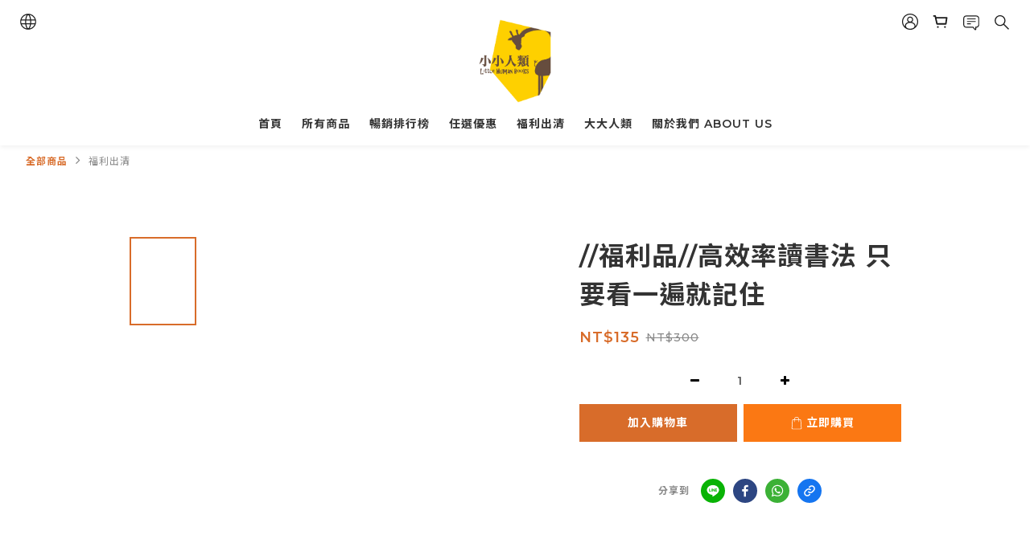

--- FILE ---
content_type: text/plain
request_url: https://www.google-analytics.com/j/collect?v=1&_v=j102&a=2097216872&t=pageview&cu=TWD&_s=1&dl=https%3A%2F%2Fwww.littlehumanbooks.com%2Fproducts%2F%25E7%25A6%258F%25E5%2588%25A9%25E5%2593%2581%25E9%25AB%2598%25E6%2595%2588%25E7%258E%2587%25E8%25AE%2580%25E6%259B%25B8%25E6%25B3%2595-%25E5%258F%25AA%25E8%25A6%2581%25E7%259C%258B%25E4%25B8%2580%25E9%2581%258D%25E5%25B0%25B1%25E8%25A8%2598%25E4%25BD%258F&ul=en-us%40posix&dt=%2F%2F%E7%A6%8F%E5%88%A9%E5%93%81%2F%2F%E9%AB%98%E6%95%88%E7%8E%87%E8%AE%80%E6%9B%B8%E6%B3%95%20%E5%8F%AA%E8%A6%81%E7%9C%8B%E4%B8%80%E9%81%8D%E5%B0%B1%E8%A8%98%E4%BD%8F&sr=1280x720&vp=1280x720&_u=aGBAAEIJAAAAACAMI~&jid=1882865110&gjid=340216115&cid=659997358.1769907445&tid=UA-210758573-1&_gid=1847647421.1769907445&_r=1&_slc=1&pa=detail&pr1id=4715443047609&pr1nm=%2F%2F%E7%A6%8F%E5%88%A9%E5%93%81%2F%2F%E9%AB%98%E6%95%88%E7%8E%87%E8%AE%80%E6%9B%B8%E6%B3%95%20%E5%8F%AA%E8%A6%81%E7%9C%8B%E4%B8%80%E9%81%8D%E5%B0%B1%E8%A8%98%E4%BD%8F&pr1ca=&pr1br=&pr1va=&pr1pr=&pr1qt=&pr1cc=&pr1ps=0&z=444499704
body_size: -453
content:
2,cG-HL27QN29ET